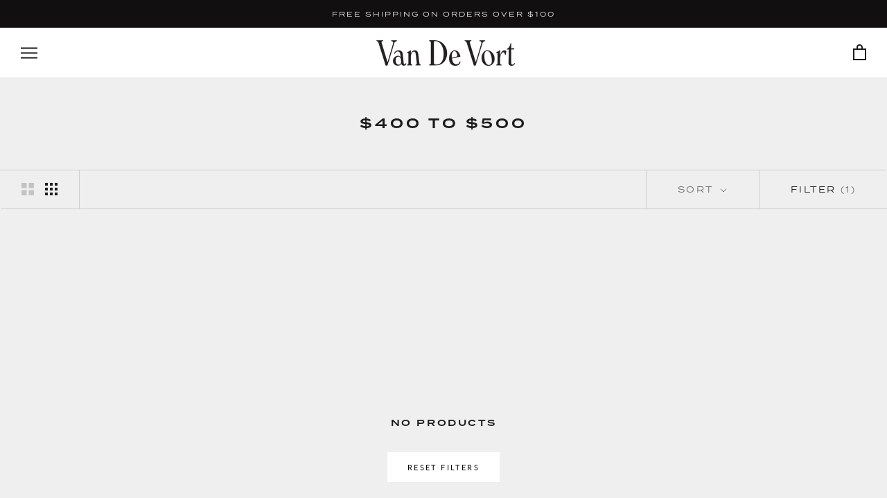

--- FILE ---
content_type: text/plain
request_url: https://s3.amazonaws.com/refersion_client/32480/tracking/pub_54b2333374eb07b1174d.js?shop=van-de-vort.myshopify.com
body_size: 159
content:
// Last edit: Fri, 27 Jun 25 08:26:23 -0400
_rfsn_tracker.load_settings({
	version : 2.0,
	base_url : '/',
	xdomains: [],
	verbose: false,
	is_loaded: true
})
